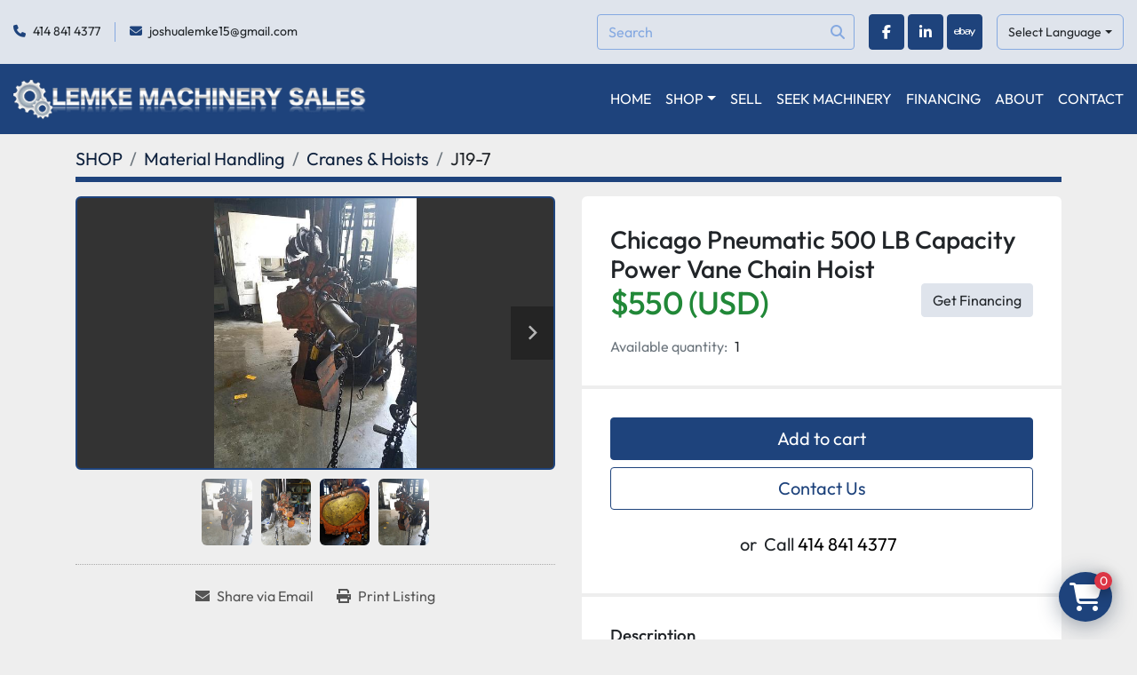

--- FILE ---
content_type: text/html; charset=utf-8
request_url: https://www.lemkemachinerysalesinc.com/listings/4543408-used-chicago-pneumatic-500-lb-capacity-power-vane-chain-hoist
body_size: 8780
content:
<!DOCTYPE html><html id="mh" lang="en"><head><title>Used Chicago Pneumatic 500 LB Capacity Power Vane Chain Hoist for Sale at Lemke Machinery Sales, ...</title><meta content="Used Chicago Pneumatic 500 LB Capacity Power Vane Chain Hoist for Sale at Lemke Machinery Sales, ..." property="title" /><meta content="text/html; charset=UTF-8" http-equiv="Content-Type" /><meta content="width=device-width, initial-scale=1.0" name="viewport" /><meta content="Chicago Pneumatic Power Vane Chain Hoist 500 LB Capacity S/N: 14744-P Trolley Mounted Lift Height: 15&#39; 6&#39;&#39;. Country of manufacture: USA." name="description" /><meta content="wss://system.machinio.com/cable" name="cable-url" /><meta content="Chicago Pneumatic Power Vane Chain Hoist 500 LB Capacity S/N: 14744-P Trolley Mounted Lift Height: 15&#39; 6&#39;&#39;. Country of manufacture: USA." property="og:description" /><meta content="Used Chicago Pneumatic 500 LB Capacity Power Vane Chain Hoist for Sale at Lemke Machinery Sales, Inc." property="og:title" /><meta content="website" property="og:type" /><meta content="summary_large_image" property="twitter:card" /><meta content="Used Chicago Pneumatic 500 LB Capacity Power Vane Chain Hoist for Sale at Lemke Machinery Sales, Inc." property="twitter:title" /><meta content="Chicago Pneumatic Power Vane Chain Hoist 500 LB Capacity S/N: 14744-P Trolley Mounted Lift Height: 15&#39; 6&#39;&#39;. Country of manufacture: USA." property="twitter:description" /><meta content="https://i.machineryhost.com/a928731e103dfc64c0027fa84709689e/2b4afa69b0d34a6880f6fc23cbd9577b/large-s-l1600.jpg" property="twitter:image" /><link href="https://i.machineryhost.com" rel="preconnect" /><link href="https://i.system.machinio.com" rel="preconnect" /><link href="https://s3.amazonaws.com" rel="preconnect" /><link href="https://www.googletagmanager.com" rel="preconnect" /><meta content="https://i.machineryhost.com/a928731e103dfc64c0027fa84709689e/2b4afa69b0d34a6880f6fc23cbd9577b/large-s-l1600.jpg" property="og:image" /><link rel="stylesheet" href="/styles/custom-fdb87ed185901c7fcd42aac1f3d5d0ec.css" media="all" /><link rel="stylesheet" href="/packs/css/918-ca3a6288.css" media="all" />
<link rel="stylesheet" href="/packs/css/application-5f9e7bfe.css" media="all" /><style>.site-header.bercosil .primary-nav__item:hover .primary-nav__link,.site-header.bercosil .primary-nav__item:hover .primary-nav__link>a{color:#a2c7ff !important}
</style><link href="https://www.lemkemachinerysalesinc.com/listings/4543408-used-chicago-pneumatic-500-lb-capacity-power-vane-chain-hoist" rel="canonical" /><meta content="https://www.lemkemachinerysalesinc.com/listings/4543408-used-chicago-pneumatic-500-lb-capacity-power-vane-chain-hoist" property="og:url" /><script data-name="analytics" type="application/javascript">var script = document.createElement('script');
script.setAttribute('src', 'https://www.googletagmanager.com/gtag/js?id=--');
script.setAttribute('async', true);
document.head.appendChild(script);

window.dataLayer = window.dataLayer || [];
function gtag(){dataLayer.push(arguments);}



gtag('js', new Date());

gtag('config', '--')
gtag('config', 'Google')
gtag('config', 'tag')
gtag('config', 'gtag')
gtag('config', 'js')
gtag('config', '--')
gtag('config', 'script')
gtag('config', 'async')
gtag('config', 'src')
gtag('config', 'https')
gtag('config', 'www')
gtag('config', 'googletagmanager')
gtag('config', 'com')
gtag('config', 'gtag')
gtag('config', 'js')
gtag('config', 'id')
gtag('config', 'AW-477989322')
gtag('config', 'script')
gtag('config', 'script')
gtag('config', 'window')
gtag('config', 'dataLayer')
gtag('config', 'window')
gtag('config', 'dataLayer')
gtag('config', 'function')
gtag('config', 'gtag')
gtag('config', 'dataLayer')
gtag('config', 'push')
gtag('config', 'arguments')
gtag('config', 'gtag')
gtag('config', 'js')
gtag('config', 'new')
gtag('config', 'Date')
gtag('config', 'gtag')
gtag('config', 'config')
gtag('config', 'AW-477989322')
gtag('config', 'script')


</script><link rel="icon" type="image/x-icon" href="https://f.machineryhost.com/a928731e103dfc64c0027fa84709689e/9666a2acfa0663ece975bcdc267271f4/favicon.ico" /><link rel="apple-touch-icon" type="image/png" href="https://f.machineryhost.com/a928731e103dfc64c0027fa84709689e/9666a2acfa0663ece975bcdc267271f4/favicon.ico" /><script id="json-ld" type="application/ld+json">{"@context":"https://schema.org/","@type":"Product","name":"Chicago Pneumatic 500 LB Capacity Power Vane Chain Hoist","description":"Chicago Pneumatic Power Vane Chain Hoist 500 LB Capacity S/N: 14744-P Trolley Mounted Lift Height: 15' 6'' Country of manufacture: USA","productID":4543408,"category":"Material Handling","offers":{"@type":"Offer","url":"https://www.lemkemachinerysalesinc.com/listings/4543408-used-chicago-pneumatic-500-lb-capacity-power-vane-chain-hoist","itemCondition":"https://schema.org/UsedCondition","availability":"http://schema.org/InStock","seller":"Lemke Machinery Sales, Inc.","priceCurrency":"USD","price":550.0,"priceValidUntil":"2027-01-16T23:24:05Z"},"brand":{"@type":"Brand","name":"CHICAGO PNEUMATIC"},"model":"500 Lb Hoist","sku":"J19-7","mpn":"14744-P","image":["https://i.machineryhost.com/a928731e103dfc64c0027fa84709689e/2b4afa69b0d34a6880f6fc23cbd9577b/large-s-l1600.jpg","https://i.machineryhost.com/a928731e103dfc64c0027fa84709689e/b0bd05802b190ad4ea82e67eb2a8793e/large-s-l1600.jpg","https://i.machineryhost.com/a928731e103dfc64c0027fa84709689e/ee1da69d2854b011a55dcecd11ef35cd/large-s-l1600.jpg","https://i.machineryhost.com/a928731e103dfc64c0027fa84709689e/62d3eef7428f40e183f048465a54c92a/large-s-l1600.jpg"]}</script><script id="json-ld" type="application/ld+json">{ "@context" : "https://schema.org", "@type" : "LocalBusiness", "name" : "Lemke Machinery Sales, Inc.", "address" : "7811 State Hwy 60,  Cedarburg, WI 53012", "url" : "https://www.lemkemachinerysalesinc.com", "image": "https://f.machineryhost.com/a928731e103dfc64c0027fa84709689e/63fefa44d92709fe25339de032cbe6a7/og_image.jpg", "telephone" : "414 841 4377"}</script></head><body class="body-s3702"><code data-configs="{&quot;currency&quot;:&quot;usd&quot;,&quot;convert_prices&quot;:false,&quot;gdpr_compliance&quot;:false,&quot;currency_iso_code&quot;:false,&quot;show_webshop_stripe_invoice_checkout_hint&quot;:false,&quot;private_price_webshop&quot;:false,&quot;enable_listing_quantity&quot;:true,&quot;allow_offer&quot;:false,&quot;terms_of_sales_path&quot;:null,&quot;automated_locale&quot;:false,&quot;primary_language_code&quot;:&quot;en&quot;,&quot;manual_languages&quot;:[&quot;en&quot;],&quot;controller_name&quot;:&quot;listings&quot;,&quot;webshop_type&quot;:&quot;ecommerce&quot;,&quot;create_webshop_lead&quot;:false,&quot;display_cookies_consent&quot;:null,&quot;privacy_policy_page&quot;:null,&quot;contact_form_attach_files_limit&quot;:10,&quot;submit_order_button_text&quot;:null,&quot;shopping_cart_header_title&quot;:null,&quot;custom_newsletter_button_title&quot;:null,&quot;restrict_lead_submission_by_buyer_location&quot;:false}"></code><div class="page-wrapper"><div class="hidden-print header-layout"><header class="site-header bercosil" id="site-header"><div class="site-header__top bg-secondary py-3"><div class="container"><div class="d-flex justify-content-between align-items-center"><div class="site-header__contacts d-none d-sm-flex"><div class="phone site-header__contacts__item"><a class="contact-tracking phone notranslate" href="tel:4148414377"> 414 841 4377</a></div><div class="email site-header__contacts__item"><a class="contact-tracking email notranslate" href="mailto:joshualemke15@gmail.com"> joshualemke15@gmail.com</a></div></div><div class="d-flex align-items-center"><form action="/listings" class="position-relative mr-3 d-none d-xl-block site-header__search-bar" id="site-header-search-bar" method="get"><input aria-label="Search" autocomplete="off" class="site-header__search-bar__input ui-autocomplete-input form-control" data-role="searchbar" name="q" placeholder="Search" type="search" /><button class="text-nowrap btn site-header__search-bar__submit" id="btn__search" title="submit" type="submit"><i class="fa fa-search"></i></button></form><div class="external-links site-header__external-links mr-3 d-none d-lg-block"><a aria-label="facebook" class="social-link notranslate facebook btn btn-primary d-inline-flex align-items-center justify-content-center" href="https://www.facebook.com/LemkeMachine/" rel="noopener" target="_blank"><i class="fa-facebook-f fa-brands"></i><span class="sr-only">facebook</span></a><a aria-label="linkedin" class="social-link notranslate linkedin btn btn-primary d-inline-flex align-items-center justify-content-center" href="https://www.linkedin.com/in/scott-lemke-58a85714" rel="noopener" target="_blank"><i class="fa-linkedin-in fa-brands"></i><span class="sr-only">linkedin</span></a><a aria-label="ebay" class="social-link notranslate ebay btn btn-primary d-inline-flex align-items-center justify-content-center" href="https://www.ebay.com/str/rjequipmentservicesllc" rel="noopener" target="_blank"><i class="fa-ebay fa-brands"></i><span class="sr-only">ebay</span></a></div><div class="site-header__languages-widget hidden-print" id="site-header-languages-widget"><div class="google-translate"><div class="dropdown google-translate-dropdown"><a aria-expanded="false" aria-haspopup="true" class="dropdown-toggle btn btn-sm btn-light" data-toggle="dropdown" href="#" id="google_translate_dropdown">Select Language</a><div aria-labelledby="google_translate_dropdown" class="dropdown-menu google-translate__dropdown-menu"><a class="dropdown-item" data-lang="en" href="#"><img alt="en" src="/packs/static/node_modules/svg-country-flags/svg/us-e834167e589569457e80.svg" /> <span class="notranslate">English</span></a><a class="dropdown-item" data-lang="de" href="#"><img alt="de" src="/packs/static/node_modules/svg-country-flags/svg/de-cfbb0cf09f502653fe85.svg" /> <span class="notranslate">Deutsch</span></a><a class="dropdown-item" data-lang="fr" href="#"><img alt="fr" src="/packs/static/node_modules/svg-country-flags/svg/fr-8bbb4186383e665cc3ee.svg" /> <span class="notranslate">Français</span></a><a class="dropdown-item" data-lang="es" href="#"><img alt="es" src="/packs/static/node_modules/svg-country-flags/svg/es-628f10fe057a86d47f75.svg" /> <span class="notranslate">Español</span></a><a class="dropdown-item" data-lang="it" href="#"><img alt="it" src="/packs/static/node_modules/svg-country-flags/svg/it-58e75cebaf765e503d29.svg" /> <span class="notranslate">Italiano</span></a><a class="dropdown-item" data-lang="nl" href="#"><img alt="nl" src="/packs/static/node_modules/svg-country-flags/svg/nl-a7fdb74e17089394b68c.svg" /> <span class="notranslate">Nederlands</span></a></div></div></div></div></div></div></div></div><div class="site-header__bottom sticky-nav"><div class="container"><div class="d-flex justify-content-between align-items-center"><div class="site-header__logo primary "><a class="" href="/"><img class="" alt="Lemke Machinery Sales, Inc." src="https://f.machineryhost.com/5c6d8287e39dfe4306a62f7b7f397095/logo.png" /></a></div><nav class="primary-nav"><ul class="primary-nav__navbar"><li class="primary-nav__item home"><a class="primary-nav__link" href="/">HOME</a></li><li class="primary-nav__item inventory"><div class="dropdown primary-nav__dropdown"><div aria-expanded="false" aria-haspopup="true" class="primary-nav__link dropdown-toggle" id="dropdownMenuButton" role="button"><a href="/listings">SHOP</a></div><div aria-labelledby="dropdownMenuButton" class="dropdown-menu primary-nav__dropdown-menu m-0"><div class="d-flex"><div class="primary-nav__link-block multicolumn mr-3" style="column-count: 5;"><div class="primary-nav__link-block__item"><a class="dropdown-item  " href="/air-compressors">Air Compressors</a></div><div class="primary-nav__link-block__item"><a class="dropdown-item  " href="/air-dryer">Air Dryer</a></div><div class="primary-nav__link-block__item"><a class="dropdown-item  dropdown-children" href="/automation-equipment">Automation Equipment</a><div class="dropdown-item grandchildren w-100"><a class="dropdown-item" data-role="grandchildren-item" href="/automation-equipment/hones">Hones</a></div></div><div class="primary-nav__link-block__item"><a class="dropdown-item  dropdown-children" href="/blowers-vacuum-pumps">Blowers &amp; Vacuum Pumps</a><div class="dropdown-item grandchildren w-100"><a class="dropdown-item" data-role="grandchildren-item" href="/blowers-vacuum-pumps/air-compressors-blowers">Air Compressors &amp; Blowers</a><a class="dropdown-item" data-role="grandchildren-item" href="/blowers-vacuum-pumps/positive-displacement-blowers">Positive Displacement Blowers</a></div></div><div class="primary-nav__link-block__item"><a class="dropdown-item  " href="/construction-equipment">Construction Equipment</a></div><div class="primary-nav__link-block__item"><a class="dropdown-item  dropdown-children" href="/dust-collection">Dust Collection</a><div class="dropdown-item grandchildren w-100"><a class="dropdown-item" data-role="grandchildren-item" href="/dust-collection/blowers-fans">Blowers &amp; Fans</a><a class="dropdown-item" data-role="grandchildren-item" href="/dust-collection/dust-collector">Dust Collector</a></div></div><div class="primary-nav__link-block__item"><a class="dropdown-item  dropdown-children" href="/electrical-equipment">Electrical Equipment</a><div class="dropdown-item grandchildren w-100"><a class="dropdown-item" data-role="grandchildren-item" href="/electrical-equipment/cnc-parts">CNC Parts</a><a class="dropdown-item" data-role="grandchildren-item" href="/electrical-equipment/controls">Controls</a><a class="dropdown-item" data-role="grandchildren-item" href="/electrical-equipment/gear-drives">Gear Drives</a><a class="dropdown-item" data-role="grandchildren-item" href="/electrical-equipment/generators">Generators</a><a class="dropdown-item" data-role="grandchildren-item" href="/electrical-equipment/motors">Motors</a><a class="dropdown-item" data-role="grandchildren-item" href="/electrical-equipment/parts-accessories">Parts &amp; Accessories</a><a class="dropdown-item" data-role="grandchildren-item" href="/electrical-equipment/transformers">Transformers</a></div></div><div class="primary-nav__link-block__item"><a class="dropdown-item  dropdown-children" href="/fabrication-equipment">Fabrication Equipment</a><div class="dropdown-item grandchildren w-100"><a class="dropdown-item" data-role="grandchildren-item" href="/fabrication-equipment/bending-rolling-forming">Bending, Rolling, &amp; Forming</a><a class="dropdown-item" data-role="grandchildren-item" href="/fabrication-equipment/cnc-equipment">CNC Equipment</a><a class="dropdown-item" data-role="grandchildren-item" href="/fabrication-equipment/ironworker">Ironworker</a><a class="dropdown-item" data-role="grandchildren-item" href="/fabrication-equipment/press-brakes">Press Brakes</a><a class="dropdown-item" data-role="grandchildren-item" href="/fabrication-equipment/shears">Shears</a><a class="dropdown-item" data-role="grandchildren-item" href="/fabrication-equipment/spot-welders">Spot Welders</a><a class="dropdown-item" data-role="grandchildren-item" href="/fabrication-equipment/tables">Tables</a><a class="dropdown-item" data-role="grandchildren-item" href="/fabrication-equipment/welding-equipment-accessories">Welding Equipment &amp; Accessories</a></div></div><div class="primary-nav__link-block__item"><a class="dropdown-item  dropdown-children" href="/finishing-equipment">Finishing Equipment</a><div class="dropdown-item grandchildren w-100"><a class="dropdown-item" data-role="grandchildren-item" href="/finishing-equipment/blast-equipment">Blast Equipment</a><a class="dropdown-item" data-role="grandchildren-item" href="/finishing-equipment/buffers-polishers">Buffers &amp; Polishers</a><a class="dropdown-item" data-role="grandchildren-item" href="/finishing-equipment/hand-tools">Hand Tools</a><a class="dropdown-item" data-role="grandchildren-item" href="/finishing-equipment/vibratory-bowls-tubs">Vibratory Bowls &amp; Tubs</a><a class="dropdown-item" data-role="grandchildren-item" href="/finishing-equipment/washers">Washers</a></div></div><div class="primary-nav__link-block__item"><a class="dropdown-item  " href="/food-processing-equipment">Food Processing Equipment</a></div><div class="primary-nav__link-block__item"><a class="dropdown-item  " href="/furnaces-ovens">Furnaces &amp; Ovens</a></div><div class="primary-nav__link-block__item"><a class="dropdown-item  dropdown-children" href="/inspection-equipment">Inspection Equipment</a><div class="dropdown-item grandchildren w-100"><a class="dropdown-item" data-role="grandchildren-item" href="/inspection-equipment/granite-tables">Granite Tables</a><a class="dropdown-item" data-role="grandchildren-item" href="/inspection-equipment/hand-tools">Hand Tools</a><a class="dropdown-item" data-role="grandchildren-item" href="/inspection-equipment/scales">Scales</a></div></div><div class="primary-nav__link-block__item"><a class="dropdown-item  dropdown-children" href="/machine-tools">Machine Tools</a><div class="dropdown-item grandchildren w-100"><a class="dropdown-item" data-role="grandchildren-item" href="/machine-tools/accessories">Accessories</a><a class="dropdown-item" data-role="grandchildren-item" href="/machine-tools/bandsaws">Bandsaws</a><a class="dropdown-item" data-role="grandchildren-item" href="/machine-tools/cnc-accessories">CNC Accessories</a><a class="dropdown-item" data-role="grandchildren-item" href="/machine-tools/cnc-equipment">CNC Equipment</a><a class="dropdown-item" data-role="grandchildren-item" href="/machine-tools/cold-cutoff-saws">Cold &amp; Cutoff Saws</a><a class="dropdown-item" data-role="grandchildren-item" href="/machine-tools/cylindrical-centerless-grinders">Cylindrical &amp; Centerless Grinders</a><a class="dropdown-item" data-role="grandchildren-item" href="/machine-tools/drill-press-tapping-equipment">Drill Press &amp; Tapping Equipment</a><a class="dropdown-item" data-role="grandchildren-item" href="/machine-tools/hones">Hones</a><a class="dropdown-item" data-role="grandchildren-item" href="/machine-tools/lathes">Lathes</a><a class="dropdown-item" data-role="grandchildren-item" href="/machine-tools/mills">Mills</a><a class="dropdown-item" data-role="grandchildren-item" href="/machine-tools/pedestal-grinders">Pedestal Grinders</a><a class="dropdown-item" data-role="grandchildren-item" href="/machine-tools/surface-grinders">Surface Grinders</a><a class="dropdown-item" data-role="grandchildren-item" href="/machine-tools/tables">Tables</a><a class="dropdown-item" data-role="grandchildren-item" href="/machine-tools/tool-cutter-grinders">Tool &amp; Cutter Grinders</a><a class="dropdown-item" data-role="grandchildren-item" href="/machine-tools/workholding-accessories">Workholding Accessories</a></div></div><div class="primary-nav__link-block__item"><a class="dropdown-item  " href="/maintenance-equipment">Maintenance Equipment</a></div><div class="primary-nav__link-block__item"><a class="dropdown-item  dropdown-children" href="/material-handling">Material Handling</a><div class="dropdown-item grandchildren w-100"><a class="dropdown-item" data-role="grandchildren-item" href="/material-handling/conveyors">Conveyors</a><a class="dropdown-item" data-role="grandchildren-item" href="/material-handling/cranes-hoists">Cranes &amp; Hoists</a><a class="dropdown-item" data-role="grandchildren-item" href="/material-handling/forklift-chargers">Forklift Chargers</a><a class="dropdown-item" data-role="grandchildren-item" href="/material-handling/forklifts-accessories">Forklifts &amp; Accessories</a><a class="dropdown-item" data-role="grandchildren-item" href="/material-handling/platform-scissor-lifts">Platform &amp; Scissor Lifts</a><a class="dropdown-item" data-role="grandchildren-item" href="/material-handling/racking-storage">Racking &amp; Storage</a></div></div><div class="primary-nav__link-block__item"><a class="dropdown-item  " href="/misc-parts">Misc. Parts</a></div><div class="primary-nav__link-block__item"><a class="dropdown-item  " href="/other">Other</a></div><div class="primary-nav__link-block__item"><a class="dropdown-item  " href="/packaging-equipment">Packaging Equipment</a></div><div class="primary-nav__link-block__item"><a class="dropdown-item  " href="/paper-cutters">Paper Cutters</a></div><div class="primary-nav__link-block__item"><a class="dropdown-item  " href="/pipe-threading-equipment">Pipe &amp; Threading Equipment</a></div><div class="primary-nav__link-block__item"><a class="dropdown-item  " href="/plastic-injection-molding-equipment">Plastic Injection Molding Equipment</a></div><div class="primary-nav__link-block__item"><a class="dropdown-item  dropdown-children" href="/press-equipment">Press Equipment</a><div class="dropdown-item grandchildren w-100"><a class="dropdown-item" data-role="grandchildren-item" href="/press-equipment/hydraulic-pneumatic-cylinders">Hydraulic &amp; Pneumatic Cylinders</a><a class="dropdown-item" data-role="grandchildren-item" href="/press-equipment/hydraulic-power-sources">Hydraulic Power Sources</a><a class="dropdown-item" data-role="grandchildren-item" href="/press-equipment/presses">Presses</a></div></div><div class="primary-nav__link-block__item"><a class="dropdown-item  " href="/process-equipment">Process Equipment</a></div><div class="primary-nav__link-block__item"><a class="dropdown-item  " href="/pumps">Pumps</a></div><div class="primary-nav__link-block__item"><a class="dropdown-item  dropdown-children" href="/recycling-equipment">Recycling Equipment</a><div class="dropdown-item grandchildren w-100"><a class="dropdown-item" data-role="grandchildren-item" href="/recycling-equipment/granulators">Granulators</a></div></div><div class="primary-nav__link-block__item"><a class="dropdown-item  dropdown-children" href="/refrigeration-equipment">Refrigeration Equipment</a><div class="dropdown-item grandchildren w-100"><a class="dropdown-item" data-role="grandchildren-item" href="/refrigeration-equipment/chillers">Chillers</a><a class="dropdown-item" data-role="grandchildren-item" href="/refrigeration-equipment/condensers">Condensers</a><a class="dropdown-item" data-role="grandchildren-item" href="/refrigeration-equipment/heat-exchangers">Heat Exchangers</a><a class="dropdown-item" data-role="grandchildren-item" href="/refrigeration-equipment/hvac-refrigeration-components">HVAC &amp; Refrigeration Components</a></div></div><div class="primary-nav__link-block__item"><a class="dropdown-item  " href="/safety-equipment">Safety Equipment</a></div><div class="primary-nav__link-block__item"><a class="dropdown-item  " href="/storage-cabinets">Storage Cabinets</a></div><div class="primary-nav__link-block__item"><a class="dropdown-item  dropdown-children" href="/tooling">Tooling</a><div class="dropdown-item grandchildren w-100"><a class="dropdown-item" data-role="grandchildren-item" href="/tooling/chucks">Chucks</a><a class="dropdown-item" data-role="grandchildren-item" href="/tooling/cutting-tooling">Cutting Tooling</a><a class="dropdown-item" data-role="grandchildren-item" href="/tooling/grinding-wheels">Grinding Wheels</a><a class="dropdown-item" data-role="grandchildren-item" href="/tooling/hone-tooling">Hone Tooling</a><a class="dropdown-item" data-role="grandchildren-item" href="/tooling/tool-holders">Tool Holders</a></div></div><div class="primary-nav__link-block__item"><a class="dropdown-item  " href="/vehicles-trailers">Vehicles &amp; Trailers</a></div><div class="primary-nav__link-block__item"><a class="dropdown-item  " href="/woodworking-equipment">Woodworking Equipment</a></div><hr /><a class="dropdown-item view-all" href="/categories">View All</a></div></div></div></div></li><li class="primary-nav__item"><a class="primary-nav__link" href="/pages/sell">SELL</a></li><li class="primary-nav__item"><a class="primary-nav__link" href="/pages/seek-machinery">SEEK MACHINERY</a></li><li class="primary-nav__item"><a class="primary-nav__link" href="https://resources.northstarleasing.com/lemke-machinery" rel="noopener" target="_blank">FINANCING</a></li><li class="primary-nav__item"><a class="primary-nav__link" href="/pages/about">ABOUT</a></li><li class="primary-nav__item"><a class="primary-nav__link" href="/pages/contact">CONTACT</a></li></ul></nav><div class="hamburger-wrapper d-flex d-lg-none align-items-center ml-4" data-role="hamburger-menu"><button aria-label="Menu" class="hamburger hamburger--spin d-flex align-items-center" type="button"><div class="hamburger-box"><div class="hamburger-inner"></div></div></button><h5 class="ml-2 mb-0">Menu</h5></div></div></div></div></header></div><div class="page-layout" id="page-layout"><div class="page-inner" id="page-inner"><div class="listing-show default" data-listing-id="4543408" role="main"><div class="container"><div class="index-header__outer row mt-2"><div class="index-header col-12"><div class="index-header__inner"><nav aria-label="breadcrumb" class="py-2"><ol class="breadcrumb" itemscope="" itemtype="http://schema.org/BreadcrumbList"><li class="breadcrumb-item" itemid="/categories" itemprop="itemListElement" itemscope="" itemtype="http://schema.org/ListItem"><meta content="1" itemprop="position" /><a itemprop="item" itemtype="http://schema.org/Thing" itemid="/categories" itemscope="itemscope" aria-label="SHOP" href="/categories"><span itemprop="name">SHOP</span></a></li><li class="breadcrumb-item" itemid="/material-handling" itemprop="itemListElement" itemscope="" itemtype="http://schema.org/ListItem"><meta content="2" itemprop="position" /><a itemprop="item" itemtype="http://schema.org/Thing" itemid="/material-handling" itemscope="itemscope" aria-label="Material Handling" href="/material-handling"><span itemprop="name">Material Handling</span></a></li><li class="breadcrumb-item" itemid="/material-handling/cranes-hoists" itemprop="itemListElement" itemscope="" itemtype="http://schema.org/ListItem"><meta content="3" itemprop="position" /><a itemprop="item" itemtype="http://schema.org/Thing" itemid="/material-handling/cranes-hoists" itemscope="itemscope" aria-label="Cranes &amp; Hoists" href="/material-handling/cranes-hoists"><span itemprop="name">Cranes &amp; Hoists</span></a></li><li class="breadcrumb-item active" itemid="/listings/4543408-used-chicago-pneumatic-500-lb-capacity-power-vane-chain-hoist" itemprop="itemListElement" itemscope="" itemtype="http://schema.org/ListItem"><meta content="4" itemprop="position" /><meta content="/listings/4543408-used-chicago-pneumatic-500-lb-capacity-power-vane-chain-hoist" itemid="/listings/4543408-used-chicago-pneumatic-500-lb-capacity-power-vane-chain-hoist" itemprop="item" itemscope="" itemtype="http://schema.org/Thing" /><span content="Chicago Pneumatic 500 LB Capacity Power Vane Chain Hoist" itemprop="name">J19-7</span></li></ol></nav></div></div></div><div class="pb-5"><div class="row"><div class="col-sm-12 col-lg-6"><div class="d-md-none bg-white rounded-top p-4 mb-3"><h3 class="show-info__title default-listing-title m-0">Chicago Pneumatic 500 LB Capacity Power Vane Chain Hoist</h3></div><div class="sticky-gallery"><div class="gallery w-100" id="gallery"><div class="gallery__item overflow-hidden gallery__item--16-9 object-fit--auto"><div class="gallery__nav gallery__nav--prev"><i class="fa-sharp fa-solid fa-angle-left"></i></div><div class="gallery__nav gallery__nav--next"><i class="fa-sharp fa-solid fa-angle-right"></i></div><img alt="Used Chicago Pneumatic 500 LB Capacity Power Vane Chain Hoist" data-index="-1" class="gallery-image" data-image-index="-1" fetchpriority="high" itemprop="image" src="https://i.machineryhost.com/a928731e103dfc64c0027fa84709689e/2b4afa69b0d34a6880f6fc23cbd9577b/large-s-l1600.jpg" /></div><ul class="gallery__thumbnail-container list-unstyled d-none d-md-flex"><li class="gallery__thumbnail current position-relative d-flex align-items-center justify-content-center" data-index="-1" data-muted="" data-type="img"><img alt="Used Chicago Pneumatic 500 LB Capacity Power Vane Chain Hoist" src="https://i.machineryhost.com/a928731e103dfc64c0027fa84709689e/2b4afa69b0d34a6880f6fc23cbd9577b/large-s-l1600.jpg" /></li><li class="gallery__thumbnail position-relative d-flex align-items-center justify-content-center" data-index="0" data-src="https://i.machineryhost.com/a928731e103dfc64c0027fa84709689e/b0bd05802b190ad4ea82e67eb2a8793e/large-s-l1600.jpg" data-type="img"><img alt="Used Chicago Pneumatic 500 LB Capacity Power Vane Chain Hoist" class="gallery-image lazy" data-image-index="0" data-src="https://i.machineryhost.com/a928731e103dfc64c0027fa84709689e/b0bd05802b190ad4ea82e67eb2a8793e/large-s-l1600.jpg" data-start-index="0" itemprop="image" src="/packs/static/listings/images/loader-9a117e7790fe3298f22b.gif" /></li><li class="gallery__thumbnail position-relative d-flex align-items-center justify-content-center" data-index="1" data-src="https://i.machineryhost.com/a928731e103dfc64c0027fa84709689e/ee1da69d2854b011a55dcecd11ef35cd/large-s-l1600.jpg" data-type="img"><img alt="Used Chicago Pneumatic 500 LB Capacity Power Vane Chain Hoist" class="gallery-image lazy" data-image-index="1" data-src="https://i.machineryhost.com/a928731e103dfc64c0027fa84709689e/ee1da69d2854b011a55dcecd11ef35cd/large-s-l1600.jpg" itemprop="image" src="/packs/static/listings/images/loader-9a117e7790fe3298f22b.gif" /></li><li class="gallery__thumbnail position-relative d-flex align-items-center justify-content-center" data-index="2" data-src="https://i.machineryhost.com/a928731e103dfc64c0027fa84709689e/62d3eef7428f40e183f048465a54c92a/large-s-l1600.jpg" data-type="img"><img alt="Used Chicago Pneumatic 500 LB Capacity Power Vane Chain Hoist" class="gallery-image lazy" data-image-index="2" data-src="https://i.machineryhost.com/a928731e103dfc64c0027fa84709689e/62d3eef7428f40e183f048465a54c92a/large-s-l1600.jpg" itemprop="image" src="/packs/static/listings/images/loader-9a117e7790fe3298f22b.gif" /></li></ul></div><div class="utility-button__wrapper utility-button__wrapper--show d-print-none"><button aria-label="Share via Email" class="btn email-button" data-email-lang="en" data-listing-id="4543408" id="js-email"><i aria-hidden="true" class="fa-sharp fa-solid fa-envelope"></i><span class="ml-2">Share via Email</span></button><button aria-label="Print Listing" class="btn print-button" data-role="js-print"><i class="fa-sharp fa-solid fa-print"></i><span class="ml-2">Print Listing</span></button></div></div></div><div class="col-12 col-lg-6"><div class="show-info position-relative"><div class="show-info__header d-flex flex-column gap-16"><h1 class="show-info__title default-listing-title d-none d-md-block mb-0">Chicago Pneumatic 500 LB Capacity Power Vane Chain Hoist</h1><div class="d-flex justify-content-between flex-column flex-lg-row"><div class="d-flex flex-column"><h4 class="show-info__price mb-3"><div class="listing-price-data  d-flex flex-column" data-listing-price="550.0"><span class="primary-price">$550 (USD)</span></div></h4></div><div class="ml-lg-3 mb-4 mb-lg-0"><a class="btn btn-secondary text-nowrap" data-role="financing" href="https://app.northstarleasing.com/lemkemachinery" rel="noopener sponsored" target="_blank">Get Financing</a></div></div><p class="show-info__quantity"><span class="text-muted mr-2">Available quantity:</span>1</p></div><div class="show-info__contact-details"><button class="contact-seller-button js-add-to-cart-btn btn btn-primary btn-lg btn-block hidden-print mb-2" data-listing-id="4543408">Add to cart</button><button class="contact-seller-button js-contact-btn btn btn-lg btn-block hidden-print btn-outline-primary" data-listing-id="4543408">Contact Us</button><div class="show-info__contact-details__phone d-flex flex-wrap align-items-center justify-content-center"><span class="show-info__contact-details__or">or</span><div class="d-flex p-2"><span class="mr-1">Call </span><a class="show-info__contact-details__phone-link notranslate contact-tracking" href="tel:4148414377">414 841 4377</a></div><div class="show-info__contact-details__social"></div></div></div><div class="show-info__description"><h3 class="show-info__section-heading">Description</h3><div class="show-info__section-text ql-editor p-0 overflow-hidden"><p>Chicago Pneumatic Power Vane Chain Hoist
500 LB Capacity
S/N: 14744-P
Trolley Mounted
Lift Height: 15' 6''
</p></div><div class="show-info__description-toggle__wrapper hidden-print"><a class="show-info__description-toggle description-toggle btn px-0" href="#" id="description-toggle">Show All</a></div></div><div class="show-info__specifications text-xs"><h3 class="show-info__section-heading d-flex justify-content-between align-items-end">Specifications</h3><table class="w-100 table-xs-fixed"><tbody><tr><td>Manufacturer</td><td class="text-xs-ellipsis notranslate">CHICAGO PNEUMATIC</td></tr><tr><td>Model</td><td class="text-xs-ellipsis notranslate">500 Lb Hoist</td></tr><tr><td>Condition</td><td class="text-xs-ellipsis"><link itemprop="itemCondition" href="http://schema.org/UsedCondition" />Used</td></tr><tr><td>Serial Number</td><td class="text-xs-ellipsis notranslate">14744-P</td></tr><tr><td>Stock Number</td><td class="text-xs-ellipsis notranslate">J19-7</td></tr><tr><td>Country of manufacture</td><td class="text-break">USA</td></tr></tbody></table></div></div></div></div></div></div></div></div><footer class="site-footer power" id="site-footer"><div class="site-footer__main-bar"><div class="container"><div class="row"><div class="site-footer__widget col-12 col-lg-4"><div class="d-flex flex-column h-100"><div class="pt-3"><h5 class="mb-3">Follow us</h5><div class="external-links d-flex "><a aria-label="facebook" class="social-link notranslate facebook d-inline-flex align-items-center justify-content-center" href="https://www.facebook.com/LemkeMachine/" rel="noopener" target="_blank"><i class="fa-facebook-f fa-brands"></i><span class="sr-only">facebook</span></a><a aria-label="linkedin" class="social-link notranslate linkedin d-inline-flex align-items-center justify-content-center" href="https://www.linkedin.com/in/scott-lemke-58a85714" rel="noopener" target="_blank"><i class="fa-linkedin-in fa-brands"></i><span class="sr-only">linkedin</span></a><a aria-label="ebay" class="social-link notranslate ebay d-inline-flex align-items-center justify-content-center" href="https://www.ebay.com/str/rjequipmentservicesllc" rel="noopener" target="_blank"><i class="fa-ebay fa-brands"></i><span class="sr-only">ebay</span></a></div></div></div></div><div class="site-footer__widget col-12 col-lg-4"><div class="site-footer__contacts w-100 d-flex flex-column"><div class="address d-flex flex-column site-footer__contacts__item with-text no_icon"><span class="contact-text text mr-1">Find us:</span><a class="notranslate w-100" href="https://www.google.com/maps/search/7811 State Hwy 60,  Cedarburg, WI 53012" target="_blank"> <span>7811 State Hwy 60</span><br /><span>Cedarburg, WI 53012</span></a></div><div class="phone d-flex flex-column site-footer__contacts__item with-text no_icon"><span class="contact-text text mr-1">Phone:</span><a class="contact-tracking phone notranslate" href="tel:4148414377"> 414 841 4377</a></div><div class="email d-flex flex-column site-footer__contacts__item with-text no_icon"><span class="contact-text text mr-1">Email:</span><a class="contact-tracking email notranslate" href="mailto:joshualemke15@gmail.com"> joshualemke15@gmail.com</a></div></div></div><div class="site-footer__widget col-12 col-lg-4"><h5>Subscribe to our newsletter</h5><p>Sign up to receive our newsletters and inventory flyers.</p><form action="/api/newsletter_subscriptions" class="subscribe-form d-print-none w-100" data-role="newsletter_form" method="post"><div class="subscribe-form__title newsletter__title"></div><div class="alert alert-danger" data-role="error-alert" style="display: none;"><div class="error-message"></div></div><div class="subscribe-form__content d-flex flex-column"><input aria-label="Email" class="subscribe-form__input newsletter__input form-control text-center" name="email" placeholder="type your e-mail..." type="email" /><button class="subscribe-form__submit newsletter__button btn btn-primary mt-2 btn-captcha" data-form="" disabled="disabled" id="btn__newsletter" title="subscribe" type="submit">Subscribe</button></div><div class="mt-3"><div class="lazy" data-lazy-function="lazyLoadRecaptcha" data-script="https://hcaptcha.com/1/api.js"><div class="h-captcha" data-callback="enableSubmitBtn" data-sitekey="599f0da6-f87a-44b9-8a54-ee78f82790ff" id="h-captcha"></div></div><style type="text/css">@media (max-width: 364px) {
  .g-recaptcha, .h-captcha {
    -webkit-transform: scale(0.85);
    transform: scale(0.85);
    -webkit-transform-origin: 0 0;
    transform-origin: 0 0;
  }
}</style><script>if (window.lazyFunctions) {
  window.lazyFunctions.lazyLoadRecaptcha({dataset: { script: "https://hcaptcha.com/1/api.js" } });
}

function enableSubmitBtn () {
  var selector = "".length > 0 ? "[data-form='']" : '.btn-captcha'
  var captchaBtns = document.querySelectorAll(selector)

  captchaBtns.forEach(function(captchaBtn) {
    var privacyCheckbox = captchaBtn.parentElement.parentElement.querySelector("[name='privacy_policy']")
    captchaBtn.classList.add('captcha-solved')

    if ((privacyCheckbox && privacyCheckbox.checked) || !privacyCheckbox) {
      captchaBtn.removeAttribute('disabled')
      captchaBtn.classList.remove('disabled')
    }
  })
}</script></div><div class="subscribe-form__error-message newsletter_error_message"></div></form></div></div></div></div><div class="site-footer__bottom-bar"><div class="container"><div class="row"><div class="col-12 d-flex flex-column-reverse flex-lg-row align-items-center justify-content-between"><div class="d-flex flex-column align-items-center align-items-lg-start"><ul class="footer-nav nav d-flex justify-content-center justify-content-lg-start"><li class="footer-nav__item"><a class="footer-nav__link active" href="/listings">SHOP</a></li><li class="footer-nav__item"><a class="footer-nav__link active" href="/pages/sell">SELL</a></li><li class="footer-nav__item"><a class="footer-nav__link active" href="/pages/seek-machinery">SEEK MACHINERY</a></li><li class="footer-nav__item"><a class="footer-nav__link active" href="https://resources.northstarleasing.com/lemke-machinery" target="_blank">FINANCING</a></li><li class="footer-nav__item"><a class="footer-nav__link active" href="/pages/about">ABOUT</a></li><li class="footer-nav__item"><a class="footer-nav__link active" href="/pages/contact">CONTACT</a></li></ul><div class="d-flex flex-column flex-md-row align-items-center"><div class="backlink text-center"><a href="https://www.machinio.com/system" rel="noopener" target="_blank">Machinio System</a> website by <a href="https://www.machinio.com" rel="noopener" target="_blank">Machinio</a></div></div></div><a aria-label="To the top" class="to-the-top d-flex align-items-center justify-content-center align-self-auto mb-3 mb-lg-0 flex-column" href=""><i class="fa fa-arrow-circle-up"></i><span>To the top</span></a></div></div></div></div></footer><div class="fixed_container d-print-none"><div class="shopping-cart-icon" data-role="shopping-cart-icon"><div class="floating-btn"><i class="fa-solid fa-cart-shopping"></i><span class="floating-btn--background"><div class="floating-btn--indicator text-center"></div></span></div></div></div></div></div><script>
//<![CDATA[
var _rollbarConfig = {
  accessToken: "aec4e181ec6a45498ca430cb2d1dcff8",
  captureUncaught: true,
  captureUnhandledRejections: true,
  ignoredMessages: [
    '(.*)QuotaExceededError:(.*)',
    '(.*)DOM Exception 22:(.*)',
    'QuotaExceededError(.*)',
    'DOM Exception 22(.*)',
    'DOM Exception 22: QuotaExceededError: An attempt was made to add something to storage that exceeded the quota.',
    'The quota has been exceeded.',
    'Object Not Found Matching Id',
    'Script error.',
    '(.*)[lgst]\\.a\\.init is not a function\\.(.*)',
    "SyntaxError: Unexpected keyword 'this'",
    "Cannot read properties of null \\(reading .style.\\)",
    "null is not an object \\(evaluating .a\\.style.\\)",
    "Can't find variable: gmo",
    "scrollReadRandom",
    "replaceChildren is not a function",
    "Cannot read properties of undefined \\(reading .value.\\)"
  ],
  payload: {
    environment: "production"
  }
};
//]]>
</script><script src="/packs/js/runtime-4e83ecbc66661d7bb1f5.js" defer="defer"></script>
<script src="/packs/js/692-1ab0e0c46d8705502bce.js" defer="defer"></script>
<script src="/packs/js/706-cee65121c381e619848d.js" defer="defer"></script>
<script src="/packs/js/635-0afd58c9e729fe544641.js" defer="defer"></script>
<script src="/packs/js/918-9a6f14d0cc992d20f83e.js" defer="defer"></script>
<script src="/packs/js/236-7fa987d4f1b56984a996.js" defer="defer"></script>
<script src="/packs/js/application-673afaabc29bd278b405.js" defer="defer"></script>
<script src="/packs/js/624-94c5ec60afc06453862e.js" defer="defer"></script>
<script src="/packs/js/rollbar-1c051f26f9e7b1752fca.js" defer="defer"></script>
<script src="/packs/js/368-8e0a32fe4c52b049fb40.js" defer="defer"></script>
<script src="/packs/js/language_widget-58659b39e43d76f18ca7.js" defer="defer"></script>
<script src="/packs/js/764-c077c878bdeb25835260.js" defer="defer"></script>
<script src="/packs/js/841-90387483698fdd9030e6.js" defer="defer"></script>
<script src="/packs/js/gallery-fa2cce6480da9465cc71.js" defer="defer"></script>
<script src="/packs/js/webshop-c7440cb264df92fa1ea4.js" defer="defer"></script>
<script src="/packs/js/sticky_header-60e519ca963dffe0bd64.js" defer="defer"></script>
<script src="/packs/js/owl_carousel-dca796c866e00378e552.js" defer="defer"></script><script crossorigin="anonymous" src="https://kit.fontawesome.com/722e3adc3e.js"></script><script src="https://cdnjs.cloudflare.com/polyfill/v3/polyfill.min.js?version=4.8.0&amp;features=Element.prototype.replaceChildren"></script></body></html>